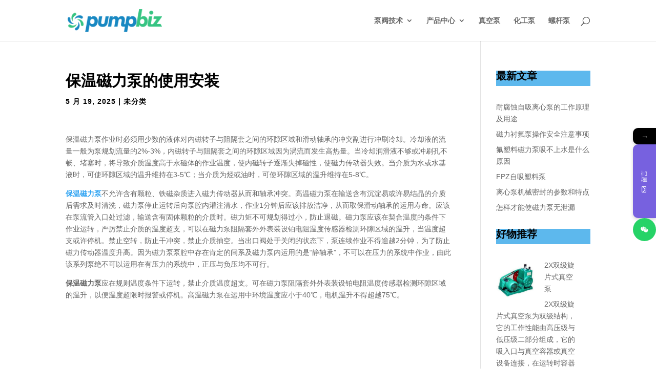

--- FILE ---
content_type: text/css
request_url: http://www.pump.ah.cn/wp-content/et-cache/global/et-divi-customizer-global.min.css?ver=1767670030
body_size: 1210
content:
body,.et_pb_column_1_2 .et_quote_content blockquote cite,.et_pb_column_1_2 .et_link_content a.et_link_main_url,.et_pb_column_1_3 .et_quote_content blockquote cite,.et_pb_column_3_8 .et_quote_content blockquote cite,.et_pb_column_1_4 .et_quote_content blockquote cite,.et_pb_blog_grid .et_quote_content blockquote cite,.et_pb_column_1_3 .et_link_content a.et_link_main_url,.et_pb_column_3_8 .et_link_content a.et_link_main_url,.et_pb_column_1_4 .et_link_content a.et_link_main_url,.et_pb_blog_grid .et_link_content a.et_link_main_url,body .et_pb_bg_layout_light .et_pb_post p,body .et_pb_bg_layout_dark .et_pb_post p{font-size:14px}.et_pb_slide_content,.et_pb_best_value{font-size:15px}#et-footer-nav{background-color:#2ea3f2}.bottom-nav,.bottom-nav a,.bottom-nav li.current-menu-item a{color:#000000}#et-footer-nav .bottom-nav li.current-menu-item a{color:#ff0000}#footer-bottom .et-social-icon a{color:#0c71c3}@media only screen and (min-width:1350px){.et_pb_row{padding:27px 0}.et_pb_section{padding:54px 0}.single.et_pb_pagebuilder_layout.et_full_width_page .et_post_meta_wrapper{padding-top:81px}.et_pb_fullwidth_section{padding:0}}	h1,h2,h3,h4,h5,h6{font-family:'cwTeXFangSong',sans-serif}body,input,textarea,select{font-family:'cwTeXFangSong',sans-serif}.et_pb_button{font-family:'cwTeXFangSong',sans-serif}#main-header,#et-top-navigation{font-family:'cwTeXFangSong',sans-serif}#top-header .container{font-family:'cwTeXFangSong',sans-serif}.et_slide_in_menu_container,.et_slide_in_menu_container .et-search-field{font-family:'cwTeXFangSong',sans-serif}body,body *{font-family:Arial,"Microsoft YaHei"!important}.contact2{position:fixed;right:60px;bottom:40px;padding:7px 16px;font-size:14px;line-height:20px;color:#fff;background:#0c71c3;-webkit-border-radius:20px;border-radius:20px;-webkit-box-shadow:1px 1px 5px 1px rgba(20,20,20,0.2);box-shadow:1px 1px 5px 1px rgba(20,20,20,0.2);z-index:999}.contact2:hover{color:#fff;text-decoration:none;background:#3cb371}.contact2:before{display:inline-block;margin-right:3px;font-family:"FontAwesome";font-size:14px;line-height:20px;vertical-align:top}@media only screen and (min-width:800px){.dj_blog_list a img{float:left;width:40%;padding-right:20px;padding-bottom:30px}}.et_pb_post h1 a,.entry-title{font-size:30px;color:#000000;font-weight:bold;line-height:1.3em}.post-meta{color:#000000;font-size:12px;font-weight:bold;letter-spacing:1px;text-transform:uppercase}.post-meta a{color:#000000;font-size:12px;font-weight:bold;letter-spacing:1px;text-transform:uppercase}.dj_blog_list a.more-link{display:inline-block;background:#000000;font-weight:bold;color:#ffffff;width:150px;padding:5px 10px;text-align:center;margin:20px auto;text-transform:uppercase;letter-spacing:1px;border:solid 2px #000000}.dj_blog_list a.more-link:hover{background:#f9f9f9;border:solid 2px #000000;color:#000000}.pagination .alignleft a,.pagination .alignright a{color:#ffffff;background:#0071fc;border:2px solid #0070fc;padding:.7em 1.3em;border-radius:50px;text-transform:capitalize;transition:all 0.3s ease-in-out}.pagination .alignleft a:hover,.pagination .alignright a:hover{background:transparent;color:#0070fc;border:2px solid #0070fc;transition:all 0.3s ease-in-out}.mega-link>a{text-align:center;font-size:20px!important;text-transform:uppercase;font-weight:400!important;letter-spacing:3px}.mega-link>a img{margin-bottom:8px;-webkit-border-radius:5px;-moz-border-radius:5px;border-radius:5px}@media only screen and (min-width:981px){.blog4 .et_pb_blog_grid .et_pb_salvattore_content[data-columns]::before{content:'4.column.size-1of4'!important}.blog4 .et_pb_blog_grid .column.size-1of4{width:24.5%!important;margin-right:0.5%}}